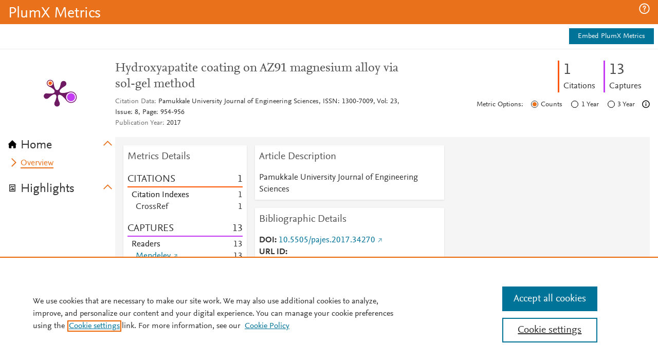

--- FILE ---
content_type: application/javascript; charset=utf-8
request_url: https://pendo-static-5666915902291968.storage.googleapis.com/guide-content/3SIIVEgPbADO_o-SB-5ukfhVXtA/fu56nkUCvWHo-Cs5HMAeMqMIvok/w6GQWueIYmv5al0LzbHZZsH44Ss.dom.jsonp
body_size: 1722
content:
pendo.receiveDomStructureJson("3SIIVEgPbADO_o-SB-5ukfhVXtA", "fu56nkUCvWHo-Cs5HMAeMqMIvok", {"props":{"id":"pendo-resource-center-container","data-layout":"HomeViewModule","style":{"width":"350px","height":"430px","-ms-filter":"progid:DXImageTransform.Microsoft.gradient(GradientType=0,startColorstr=#FFFFFFFF,endColorstr=#FFFFFFFF)","filter":"progid:DXImageTransform.Microsoft.gradient(GradientType=0,startColorstr=#FFFFFFFF,endColorstr=#FFFFFFFF)","background-color":"rgba(255, 255, 255, 1)","border-radius":"3px","overflow":"hidden","position":"fixed","right":"20px","bottom":"79px","z-index":300000,"left":"auto","top":"auto","box-shadow":"0px 0px 20px 0px rgba(136, 136, 136, 1)","float":"none","vertical-align":"baseline","display":"block"},"class":"_pendo-step-container _pendo-resource-center-global-container"},"type":"div","children":[{"css":[{"selector":"#pendo-close-guide-09a3246e:hover","styles":{"color":"#999999"}},{"selector":"#pendo-right-caret-beb4d50d::before","styles":{"content":"''","position":"absolute","top":"0px","left":"0px","border-left":"6px solid #6A6C75","border-top":"6px solid transparent","border-bottom":"6px solid transparent","border-left-color":"#6A6C75"}},{"selector":"#pendo-right-caret-beb4d50d::after","styles":{"content":"''","position":"absolute","left":"-1px","top":"1px","border-left":"5px solid #fff","border-top":"5px solid transparent","border-bottom":"5px solid transparent","border-left-color":"#FFFFFF"}},{"selector":"#pendo-link-e3fa9aa6:hover","styles":{"font-weight":400,"text-decoration":"underline","cursor":"pointer"}}],"type":"style","props":{"type":"text/css","scoped":"scoped"}},{"props":{"id":"pendo-g-fu56nkUCvWHo-Cs5HMAeMqMIvok","data-layout":"HomeViewModule","style":{"position":"absolute","top":"0px","width":"350px","animation":"none","float":"none","vertical-align":"baseline","display":"block"},"class":"_pendo-step-container-size _pendo-resource-center-view-transitions"},"type":"div","children":[{"props":{"id":"pendo-guide-container","style":{"padding-top":"0px","padding-left":"0px","padding-right":"0px","padding-bottom":"0px","line-height":1,"text-align":"left","float":"none","vertical-align":"baseline","display":"block"},"class":"_pendo-step-container-styles _pendo-resource-center-view-container"},"type":"div","children":[{"props":{"id":"pendo-resource-center-main-module-container","style":{"padding-top":"0px","padding-left":"0px","padding-right":"0px","padding-bottom":"0px","display":"block","float":"none","vertical-align":"baseline"},"class":"_pendo-resource-center-home-container"},"type":"div","children":[{"props":{"id":"pendo-resource-center-module-title-container","style":{"padding-top":"0px","padding-left":"0px","padding-right":"0px","padding-bottom":"0px","line-height":1,"text-align":"center","position":"relative","borderBottom":"0px solid #6E1A62","borderLeft":"0px solid #6E1A62","borderRight":"0px solid #6E1A62","borderTop":"7px solid #6E1A62","float":"none","vertical-align":"baseline","display":"block"},"class":"_pendo-resource-center-home-title-container"},"type":"div","children":[{"props":{"id":"pendo-text-a97cb3d9","style":{"display":"block","color":"#6A6C75","font-size":"24px","letter-spacing":"0px","line-height":1.4,"overflow-wrap":"break-word","padding-bottom":"24px","padding-left":"36px","padding-right":"36px","padding-top":"24px","position":"relative","text-transform":"none","width":"auto","font-family":"Arial","font-weight":400,"text-align":"center","margin-left":"0px","margin-right":"0px","margin-bottom":"0px","margin-top":"0px","float":"none","vertical-align":"baseline"},"class":"bb-text _pendo-simple-text _pendo-resource-center-home-title-text","data-_pendo-simple-text-1":""},"type":"div","content":"Help & Support Center"},{"props":{"aria-label":"Close","id":"pendo-close-guide-09a3246e","style":{"padding-bottom":"0px","padding-left":"0px","padding-right":"0px","padding-top":"0px","margin":"0px","min-width":"0px","color":"#9A9CA5","line-height":1,"font-family":"Helvetica","background":"none","border-radius":"0px","position":"absolute","left":"auto","right":"15px","top":"6px","font-size":"32px","font-weight":100,"z-index":20,"border":"0px","float":"none","vertical-align":"baseline"},"class":"_pendo-close-guide _pendo-resource-center-close-button"},"type":"button","content":"×","actions":[{"action":"dismissGuide","destination":"Global","eventType":"click","parameters":[],"source":"insert_visual_close_button","uiMetadata":{}}]}]},{"props":{"id":"pendo-list-264bed61","data-pendo-grow-height":true,"style":{"height":"342px","margin-left":"0px","margin-right":"0px","margin-bottom":"0px","margin-top":"0px","padding-top":"0px","padding-right":"40px","padding-bottom":"0px","padding-left":"40px","list-style-position":"inherit","overflow":"hidden","overflow-y":"auto","borderBottom":"0px solid #DADCE5","borderLeft":"0px solid #DADCE5","borderRight":"0px solid #DADCE5","borderTop":"1px solid #DADCE5","float":"none","vertical-align":"baseline"},"data-_pendo-text-list-ordered-1":"","class":"_pendo-text-list-ordered _pendo-resource-center-home-list"},"type":"ol","children":[{"props":{"id":"pendo-list-item-782219b7","style":{"padding-top":"24px","padding-right":"0px","padding-bottom":"24px","padding-left":"0px","list-style-type":"none","list-style-position":"inside","position":"relative","margin-left":"0em","borderBottom":"1px solid #DADCE5","borderLeft":"0px solid #DADCE5","borderRight":"0px solid #DADCE5","borderTop":"0px solid #DADCE5","float":"none","vertical-align":"baseline"},"data-_pendo-text-list-item-1":"","data-_pendo-resource-center-module-list-item-1":"","class":"_pendo-text-list-item _pendo-resource-center-module-list-item"},"type":"li","children":[{"props":{"id":"pendo-link-e3fa9aa6","style":{"display":"inline","text-decoration":"none","font-size":"inherit","font-weight":400,"letter-spacing":"inherit","line-height":"inherit","padding":"0px","padding-bottom":"0px","position":"relative","text-align":"inherit","text-transform":"inherit","color":"#3A3C45","width":"100%","float":"none","vertical-align":"baseline"},"data-_pendo-text-link-1":"","data-_pendo-resource-center-module-list-item-text-1":"","class":"_pendo-text-link _pendo-resource-center-module-list-item-text"},"type":"a","children":[{"props":{"id":"pendo-row-47701730","data-pendo-display-flex":true,"data-pendo-justify-content":"flex-start","style":{"-ms-filter":"progid:DXImageTransform.Microsoft.gradient(GradientType=0,startColorstr=#00FFFFFF,endColorstr=#00FFFFFF)","filter":"progid:DXImageTransform.Microsoft.gradient(GradientType=0,startColorstr=#00FFFFFF,endColorstr=#00FFFFFF)","background-color":"rgba(255, 255, 255, 0)","margin-bottom":"0px","margin-left":"0px","margin-right":"0px","margin-top":"0px","padding-bottom":"0px","padding-left":"0px","padding-right":"0px","padding-top":"0px","position":"relative","float":"none","vertical-align":"baseline","display":"block"},"data-_pendo-row-1":"","data-_pendo-resource-center-module-list-item-style-1":"","class":"_pendo-row _pendo-resource-center-module-list-item-style"},"type":"div","children":[{"props":{"id":"pendo-text-8cae82c7","style":{"display":"block","color":"#000000","font-size":"14px","letter-spacing":"0px","line-height":1.4,"overflow-wrap":"break-word","padding-bottom":"0px","padding-left":"0px","padding-right":"0px","padding-top":"0px","position":"relative","text-transform":"none","width":"100%","font-weight":400,"text-align":"left","margin-left":"0px","margin-right":"0px","margin-bottom":"0px","margin-top":"0px","float":"none","vertical-align":"baseline"},"class":"bb-text _pendo-simple-text _pendo-resource-center-module-list-item-text-container","data-_pendo-simple-text-4":"","data-_pendo-resource-center-module-list-item-text-container-1":""},"type":"div","children":[{"props":{"id":"pendo-text-c220d196","style":{"display":"block","color":"#6A6C75","font-size":"18px","letter-spacing":"0px","line-height":1.2,"overflow-wrap":"break-word","padding-bottom":"0px","padding-left":"0px","padding-right":"0px","padding-top":"0px","position":"relative","text-transform":"none","width":"100%","font-family":"Arial","font-weight":400,"text-align":"left","margin-left":"0px","margin-right":"0px","margin-bottom":"0px","margin-top":"0px","float":"none","vertical-align":"baseline"},"class":"bb-text _pendo-simple-text _pendo-resource-center-module-list-item-title-text","data-_pendo-simple-text-2":"","data-_pendo-resource-center-module-list-item-title-text-1":""},"type":"div","content":"<%= title %>"},{"props":{"id":"pendo-text-07c4d325","style":{"display":"block","color":"#BABCC5","font-size":"12px","letter-spacing":"0px","line-height":1.4,"overflow-wrap":"break-word","padding-bottom":"0px","padding-left":"0px","padding-right":"0px","padding-top":"0px","position":"relative","text-transform":"uppercase","width":"100%","font-family":"Arial","font-weight":600,"text-align":"left","margin-left":"0px","margin-right":"0px","margin-bottom":"0px","margin-top":"0px","float":"none","vertical-align":"baseline"},"class":"bb-text _pendo-simple-text _pendo-resource-center-module-list-item-subtitle-text","data-_pendo-simple-text-3":"","data-_pendo-resource-center-module-list-item-subtitle-text-1":""},"type":"div","content":"<%= subtitle %>"}]},{"props":{"id":"pendo-right-caret-beb4d50d","style":{"height":"20px","position":"absolute","right":"10px","top":"50%","margin-top":"-7px","width":"0px","float":"none","vertical-align":"baseline","display":"block"},"data-_pendo-resource-center-right-caret-1":"","class":"_pendo-resource-center-right-caret"},"type":"div"}]}]}],"templateName":"pendo_resource_center_module_list_item","templateChildren":[{"id":"4SwtcHGCHURhWfBtndMqkK8ubsU@3SIIVEgPbADO_o-SB-5ukfhVXtA","moduleName":"","title":"Metric Updates","subtitle":"What's New","keywords":null,"name":"Announcements"},{"id":"bJoYXpUlKkuqDQOLlc3YzpSOZxk@3SIIVEgPbADO_o-SB-5ukfhVXtA","moduleName":"","title":"Webinars","subtitle":"Training & Overviews","keywords":null,"name":"Announcements"},{"id":"nAs1028RES90jvZsi_ZZf7rbS3c@3SIIVEgPbADO_o-SB-5ukfhVXtA","moduleName":"","title":"Support & Feedback","subtitle":"How can we help?","keywords":null,"name":"Support & Feedback"}]},{"props":{"id":"pendo-resource-center-empty-state-container","style":{"display":"none","padding-top":"20px","padding-left":"0px","padding-right":"0px","padding-bottom":"0px","float":"none","vertical-align":"baseline"}},"type":"div","children":[{"props":{"id":"pendo-text-e6b1df2b","style":{"display":"block","color":"#6A6C75","font-size":"18px","letter-spacing":"0px","line-height":1.2,"overflow-wrap":"break-word","padding-bottom":"0px","padding-left":"0px","padding-right":"0px","padding-top":"0px","position":"relative","text-transform":"none","width":"auto","font-weight":700,"text-align":"center","margin-left":"0px","margin-right":"0px","margin-bottom":"0px","margin-top":"0px","float":"none","vertical-align":"baseline"},"class":"bb-text _pendo-simple-text","data-_pendo-simple-text-5":""},"type":"div","content":"No content available at this time."},{"props":{"id":"pendo-text-c17a7d07","style":{"display":"block","color":"#6A6C75","font-size":"14px","letter-spacing":"0px","line-height":1.2,"overflow-wrap":"break-word","padding-bottom":"0px","padding-left":"0px","padding-right":"0px","padding-top":"0px","position":"relative","text-transform":"none","width":"auto","font-weight":400,"text-align":"center","margin-left":"0px","margin-right":"0px","margin-bottom":"0px","margin-top":"0px","float":"none","vertical-align":"baseline"},"class":"bb-text _pendo-simple-text","data-_pendo-simple-text-6":""},"type":"div","content":"Feel free to check back later or navigate to another page to view content"}]}]}]}]}]}]});

--- FILE ---
content_type: application/javascript; charset=utf-8
request_url: https://pendo-static-5666915902291968.storage.googleapis.com/guide-content/4SwtcHGCHURhWfBtndMqkK8ubsU@3SIIVEgPbADO_o-SB-5ukfhVXtA/696Iv2TMttjinYZQhiFoDHe2OcQ/c2vvOscbDVP0U1qVUNQjcA7IZPY.dom.jsonp?sha256=W3kszx2dRySauM-4SsoozMXTyJFA7rQGqDo468mvnxU
body_size: 1370
content:
pendo.receiveDomStructureJson("4SwtcHGCHURhWfBtndMqkK8ubsU@3SIIVEgPbADO_o-SB-5ukfhVXtA", "696Iv2TMttjinYZQhiFoDHe2OcQ", {"props":{"id":"pendo-g-696Iv2TMttjinYZQhiFoDHe2OcQ","data-editing-id":"36b22220-b72a-43cd-a3fd-49720d4fc62c","data-layout":"AnnouncementsModule","style":{"position":"absolute","top":"0px","width":"350px","float":"none","vertical-align":"baseline","display":"block"},"class":"_pendo-step-container-size _pendo-resource-center-view-transitions"},"type":"div","children":[{"css":[{"selector":"#pendo-left-caret-413b81f4::before","styles":{"content":"''","position":"absolute","top":"0px","right":"0px","border-right":"6px solid #6A6C75","border-top":"6px solid transparent","border-bottom":"6px solid transparent","border-right-color":"#6A6C75"}},{"selector":"#pendo-left-caret-413b81f4::after","styles":{"content":"''","position":"absolute","right":"-1px","top":"1px","border-right":"5px solid #fff","border-top":"5px solid transparent","border-bottom":"5px solid transparent","border-right-color":"#FFFFFF"}},{"selector":"#pendo-close-guide-09a3246e:hover","styles":{"color":"#999999"}},{"selector":"[data-pendo-announcement-guide-id]:last-child","styles":{"margin-bottom":"25px"}}],"type":"style","props":{"type":"text/css","scoped":"scoped"}},{"props":{"id":"pendo-guide-container","data-editing-id":"f59a652e-f41c-4dbb-bca5-236b851721ca","style":{"padding-top":"0px","padding-left":"0px","padding-right":"0px","padding-bottom":"0px","line-height":1,"text-align":"left","float":"none","vertical-align":"baseline","display":"block"},"class":"_pendo-step-container-styles _pendo-resource-center-view-container"},"type":"div","children":[{"props":{"id":"pendo-resource-center-module-title-container","data-editing-id":"76c76c32-4c74-4d83-a186-e04126e699c5","style":{"padding-top":"0px","padding-left":"0px","padding-right":"0px","padding-bottom":"0px","line-height":1,"text-align":"center","position":"relative","borderBottom":"0px solid #6E1A62","borderLeft":"0px solid #6E1A62","borderRight":"0px solid #6E1A62","borderTop":"7px solid #6E1A62","float":"none","vertical-align":"baseline","display":"block"}},"type":"div","children":[{"props":{"id":"pendo-left-caret-413b81f4","data-editing-id":"58ca5586-5d4b-427f-a458-ca5c1d95eea2","style":{"height":"20px","position":"absolute","left":"24px","top":"45%","margin-top":"0px","width":"0px","float":"none","vertical-align":"baseline","display":"block"},"class":"_pendo-resource-center-left-caret"},"type":"div"},{"props":{"id":"pendo-text-a97cb3d9","data-editing-id":"d335ab3b-5a0f-4a0b-b8f0-ee622327bced","style":{"display":"block","color":"#6A6C75","font-size":"24px","letter-spacing":"0px","line-height":1.4,"overflow-wrap":"break-word","padding-bottom":"24px","padding-left":"36px","padding-right":"36px","padding-top":"24px","position":"relative","text-transform":"none","width":"auto","font-family":"Arial","font-weight":400,"text-align":"center","margin-left":"0px","margin-right":"0px","margin-bottom":"0px","margin-top":"0px","float":"none","vertical-align":"baseline"},"class":"bb-text _pendo-simple-text","data-_pendo-simple-text-1":""},"type":"div","content":"Metric Updates"},{"props":{"aria-label":"Close","id":"pendo-close-guide-09a3246e","data-editing-id":"94c45329-3b3c-4469-9419-0f944eabae8c","style":{"padding-bottom":"0px","padding-left":"0px","padding-right":"0px","padding-top":"0px","margin":"0px","min-width":"0px","color":"#9A9CA5","line-height":1,"font-family":"Helvetica","background":"none","border-radius":"0px","position":"absolute","left":"auto","right":"15px","top":"6px","font-size":"32px","font-weight":100,"z-index":20,"border":"0px","float":"none","vertical-align":"baseline"},"class":"_pendo-close-guide _pendo-resource-center-close-button"},"type":"button","content":"×","actions":[{"action":"dismissGuide","destination":"Global","eventType":"click","parameters":[],"source":"insert_visual_close_button","uiMetadata":{}}]}],"actions":[{"action":"returnToResourceCenterHome","destination":"EventRouter","eventType":"click","parameters":[{"name":"transition","type":"string","value":"left 200ms","mandatory":true},{"name":"direction","type":"string","value":"right","mandatory":true}],"source":"pendo-resource-center-module-title-container","uiMetadata":{}}]},{"props":{"id":"pendo-list-88d091fe","data-editing-id":"2a504905-15ea-4f0f-8583-9fcc27080a5b","data-pendo-grow-height":true,"style":{"height":"342px","margin-left":"0px","margin-right":"0px","margin-bottom":"0px","margin-top":"0px","padding-top":"16px","padding-right":"10px","padding-bottom":"0px","padding-left":"10px","list-style-position":"inherit","overflow":"visible","overflow-y":"auto","borderBottom":"0px solid #DADCE5","borderLeft":"0px solid #DADCE5","borderRight":"0px solid #DADCE5","borderTop":"1px solid #DADCE5","float":"none","vertical-align":"baseline"},"data-_pendo-text-list-ordered-1":"","class":"_pendo-text-list-ordered"},"type":"ol","children":[{"props":{"id":"pendo-list-item-9fe1d3fe","data-editing-id":"549f5db4-5870-4530-842a-304db00d67e5","style":{"padding-top":"5px","padding-right":"20px","padding-bottom":"5px","padding-left":"20px","list-style-type":"none","list-style-position":"inside","position":"relative","margin-left":"0em","borderBottom":"0px solid #FFFFFF","borderLeft":"0px solid #FFFFFF","borderRight":"0px solid #FFFFFF","borderTop":"0px solid #FFFFFF","float":"none","vertical-align":"baseline"},"data-_pendo-text-list-item-1":"","class":"_pendo-text-list-item"},"type":"li","templateName":"pendo_resource_center_announcement_item"}]}]}]});

--- FILE ---
content_type: application/x-javascript;charset=utf-8
request_url: https://smetrics.elsevier.com/id?d_visid_ver=4.5.2&d_fieldgroup=A&mcorgid=4D6368F454EC41940A4C98A6%40AdobeOrg&mid=44066492663915674793062490563525804673&ts=1768914014936
body_size: -37
content:
{"mid":"44066492663915674793062490563525804673"}